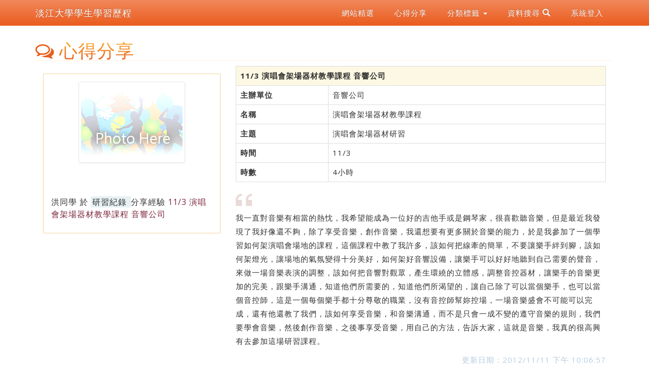

--- FILE ---
content_type: text/html; charset=utf-8
request_url: http://eportfolio.tku.edu.tw/index_detail_share.aspx?id=BFAB7396F1380987
body_size: 25985
content:

<!DOCTYPE html>
<html lang="zh-tw">
<head>
    <meta charset="utf-8">
    <meta http-equiv="X-UA-Compatible" content="IE=edge">
    <meta name="viewport" content="width=device-width, initial-scale=1">
    <!-- The above 3 meta tags *must* come first in the head; any other head content must come *after* these tags -->
    <meta name="description" content="">
    <meta name="author" content="">
    <link href="images/favicon.png" rel="shortcut icon">
    <title>11/3 演唱會架場器材教學課程 音響公司 | 淡江大學 | 學生學習歷程</title>
    <!-- Bootstrap core CSS -->
    <link rel="stylesheet" href="css/bootstrap.min.css">
    <!-- Bootstrap theme -->
    <link rel="stylesheet" href="css/bootstrap-theme.min.css">

    <!-- IE10 viewport hack for Surface/desktop Windows 8 bug -->
    <link href="css/ie10-viewport-bug-workaround.css" rel="stylesheet">
    <!-- Custom styles for this template -->
    <!-- Just for debugging purposes. Don't actually copy these 2 lines! -->
    <!--[if lt IE 9]><script src="../../assets/js/ie8-responsive-file-warning.js"></script><![endif]-->
    <script src="js/ie-emulation-modes-warning.js"></script>
    <!-- HTML5 shim and Respond.js for IE8 support of HTML5 elements and media queries -->
    <!--[if lt IE 9]>
      <script src="https://oss.maxcdn.com/html5shiv/3.7.2/html5shiv.min.js"></script>
      <script src="https://oss.maxcdn.com/respond/1.4.2/respond.min.js"></script>
    <![endif]-->
    <!-- Font -->
    <link href="https://fonts.googleapis.com/css?family=Open+Sans:300,400,700,800" rel="stylesheet" type="text/css">
    <link href="https://fonts.googleapis.com/css?family=Roboto:100,300,400" rel="stylesheet" type="text/css">
    <link href="https://maxcdn.bootstrapcdn.com/font-awesome/4.7.0/css/font-awesome.min.css" rel="stylesheet">
    <link rel="stylesheet" type="text/css" href="css/ep2017.css" />
    <link href="https://maxcdn.bootstrapcdn.com/font-awesome/4.6.3/css/font-awesome.min.css" rel="stylesheet">

    
</head>
<body>
    <nav class="navbar navbar-inverse navbar-fixed-top">
        <div class="container">
            <div class="navbar-header">
                <button type="button" class="navbar-toggle collapsed" data-toggle="collapse" data-target="#navbar" aria-expanded="false" aria-controls="navbar">
                    <span class="sr-only">Toggle navigation</span>
                    <span class="icon-bar"></span>
                    <span class="icon-bar"></span>
                    <span class="icon-bar"></span>
                </button>
                <a class="navbar-brand" href="index.aspx">淡江大學學生學習歷程</a>
            </div>
            <div class="collapse navbar-collapse pull-right" id="navbar">
                <ul class="nav navbar-nav">
                    <li><a href="index_detail.aspx?srv=2">網站精選</a></li>
                    <li><a href="index_detail.aspx?srv=3">心得分享</a></li>
                    <li class="dropdown">
                        <a href="#" class="dropdown-toggle" data-toggle="dropdown" role="button" aria-haspopup="true" aria-expanded="false">
                            分類標籤 <span class="caret"></span>
                        </a>
                        <ul class="dropdown-menu">
                                    <li>
                                        <a href="index_detail.aspx?srv=3&category=31">
                                            出版品
                                            <span class="badge">4</span>
                                        </a>
                                    </li>
                                    <li>
                                        <a href="index_detail.aspx?srv=3&category=33">
                                            作品集
                                            <span class="badge">43</span>
                                        </a>
                                    </li>
                                    <li>
                                        <a href="index_detail.aspx?srv=3&category=23">
                                            獎學金
                                            <span class="badge">932</span>
                                        </a>
                                    </li>
                                    <li>
                                        <a href="index_detail.aspx?srv=3&category=34">
                                            工作經驗
                                            <span class="badge">36</span>
                                        </a>
                                    </li>
                                    <li>
                                        <a href="index_detail.aspx?srv=3&category=16">
                                            服務紀錄
                                            <span class="badge">64</span>
                                        </a>
                                    </li>
                                    <li>
                                        <a href="index_detail.aspx?srv=3&category=10">
                                            社團經歷
                                            <span class="badge">125</span>
                                        </a>
                                    </li>
                                    <li>
                                        <a href="index_detail.aspx?srv=3&category=12">
                                            活動參與
                                            <span class="badge">121</span>
                                        </a>
                                    </li>
                                    <li>
                                        <a href="index_detail.aspx?srv=3&category=11">
                                            活動執行
                                            <span class="badge">91</span>
                                        </a>
                                    </li>
                                    <li>
                                        <a href="index_detail.aspx?srv=3&category=30">
                                            研究計畫
                                            <span class="badge">10</span>
                                        </a>
                                    </li>
                                    <li>
                                        <a href="index_detail.aspx?srv=3&category=13">
                                            研習紀錄
                                            <span class="badge">6034</span>
                                        </a>
                                    </li>
                                    <li>
                                        <a href="index_detail.aspx?srv=3&category=8">
                                            校內工讀
                                            <span class="badge">35</span>
                                        </a>
                                    </li>
                                    <li>
                                        <a href="index_detail.aspx?srv=3&category=6">
                                            校內獲獎
                                            <span class="badge">1221</span>
                                        </a>
                                    </li>
                                    <li>
                                        <a href="index_detail.aspx?srv=3&category=9">
                                            校外工讀
                                            <span class="badge">50</span>
                                        </a>
                                    </li>
                                    <li>
                                        <a href="index_detail.aspx?srv=3&category=7">
                                            校外獲獎
                                            <span class="badge">18</span>
                                        </a>
                                    </li>
                                    <li>
                                        <a href="index_detail.aspx?srv=3&category=36">
                                            論文發表
                                            <span class="badge">44</span>
                                        </a>
                                    </li>
                                    <li>
                                        <a href="index_detail.aspx?srv=3&category=26">
                                            職能輔導
                                            <span class="badge">109</span>
                                        </a>
                                    </li>
                                    <li>
                                        <a href="index_detail.aspx?srv=3&category=27">
                                            職場體驗
                                            <span class="badge">16</span>
                                        </a>
                                    </li>
                                    <li>
                                        <a href="index_detail.aspx?srv=3&category=35">
                                            報告/作業
                                            <span class="badge">3623</span>
                                        </a>
                                    </li>
                                    <li>
                                        <a href="index_detail.aspx?srv=3&category=52">
                                            體適能檢測
                                            <span class="badge">4</span>
                                        </a>
                                    </li>
                                    <li>
                                        <a href="index_detail.aspx?srv=3&category=38">
                                            大學學習課程
                                            <span class="badge">9</span>
                                        </a>
                                    </li>
                                    <li>
                                        <a href="index_detail.aspx?srv=3&category=15">
                                            服務研習紀錄
                                            <span class="badge">19</span>
                                        </a>
                                    </li>
                                    <li>
                                        <a href="index_detail.aspx?srv=3&category=41">
                                            活動參與認證
                                            <span class="badge">4</span>
                                        </a>
                                    </li>
                                    <li>
                                        <a href="index_detail.aspx?srv=3&category=40">
                                            活動執行認證
                                            <span class="badge">4</span>
                                        </a>
                                    </li>
                                    <li>
                                        <a href="index_detail.aspx?srv=3&category=17">
                                            班級幹部經歷
                                            <span class="badge">21</span>
                                        </a>
                                    </li>
                                    <li>
                                        <a href="index_detail.aspx?srv=3&category=18">
                                            教學助理經歷
                                            <span class="badge">1</span>
                                        </a>
                                    </li>
                                    <li>
                                        <a href="index_detail.aspx?srv=3&category=50">
                                            學習規劃與目標
                                            <span class="badge">481</span>
                                        </a>
                                    </li>
                                    <li>
                                        <a href="index_detail.aspx?srv=3&category=14">
                                            服務學習修課紀錄
                                            <span class="badge">9894</span>
                                        </a>
                                    </li>
                        </ul>
                    </li>
                    <li class="dropdown">
                        <a href="#" class="blog-nav-item dropdown-toggle" data-toggle="dropdown" role="button" aria-haspopup="true" aria-expanded="false">
                            資料搜尋  <span class="glyphicon glyphicon-search"></span>
                        </a>
                        <ul class="dropdown-menu">
                            
                            <li>
                                <form id="formg" method="post">
                                    <div class="input-group">

                                        <input type="text" class="form-control" id="txtGoogleKwd" name="txtGoogleKwd" placeholder="Google 搜尋" value="">
                                        <span class="input-group-btn">
                                            <button class="btn btn-default" id="btnGoogleSearch" name="btnGoogleSearch" type="submit" value="btnGoogleSearch">
                                                <span class="glyphicon glyphicon-search"></span>
                                            </button>
                                        </span>
                                    </div>
                                </form>
                            </li>

                        </ul>
                    </li>
                    <li><a href="https://sso.tku.edu.tw/ePortfolio/Login.aspx?sid=AD1A00D9C6F695D3B3DDFA3E71700762">系統登入</a></li>
                </ul>
            </div>
        </div>

    </nav>
    <div class="container">
        <div id="header" class="row">

        </div>
    </div>

    

<div class="container">
    <div class="row">
        <div class="col-md-12">
            <h1>
                <span id="sph1" class="fa fa-comments-o" aria-hidden="true"></span>
                <span>心得分享</span>
            </h1>
        </div>
        <div class="col-md-12">
            <div class="col-xs-12 col-sm-12 col-md-4">
                <div class="card">
                    <div class="carddiv">
                        <img class="img-thumbnail center-block"
                             src="images/user.png"
                             alt="Card image cap">
                    </div>
                    <div class="洪同學">
                        <h4 class="card-title">
                            <a href="mytku_401200505.html">洪同學</a> 於 <span class="style2">
                                <a href="index_detail.cshtml?srv=3&category=13">研習紀錄</a>
                            </span> 分享經驗 <span class="style3">11/3 演唱會架場器材教學課程 音響公司</span>

                        </h4>
                    </div>
                </div>

            </div>
            <div class="col-xs-12 col-sm-12 col-md-8">
                <table class="table table-bordered">

                        <tr>
                            <th colspan="2" class="warning">
                                11/3 演唱會架場器材教學課程 音響公司
                            </th>
                        </tr>
                                <tr>
                                    <th width="25%">
                                        主辦單位
                                    </th>
                                    <td>
音響公司                                    </td>
                                </tr>
                                <tr>
                                    <th width="25%">
                                        名稱
                                    </th>
                                    <td>
演唱會架場器材教學課程                                    </td>
                                </tr>
                                <tr>
                                    <th width="25%">
                                        主題
                                    </th>
                                    <td>
演唱會架場器材研習                                    </td>
                                </tr>
                                <tr>
                                    <th width="25%">
                                        時間
                                    </th>
                                    <td>
11/3                                    </td>
                                </tr>
                                <tr>
                                    <th width="25%">
                                        時數
                                    </th>
                                    <td>
4小時                                    </td>
                                </tr>
                </table>
                <p><img src="images/style1/left_quote_tan_32.png" /></p>
                <p>我一直對音樂有相當的熱忱，我希望能成為一位好的吉他手或是鋼琴家，很喜歡聽音樂，但是最近我發現了我好像還不夠，除了享受音樂，創作音樂，我還想要有更多關於音樂的能力，於是我參加了一個學習如何架演唱會場地的課程，這個課程中教了我許多，該如何把線牽的簡單，不要讓樂手絆到腳，該如何架燈光，讓場地的氣氛變得十分美好，如何架好音響設備，讓樂手可以好好地聽到自己需要的聲音，來做一場音樂表演的調整，該如何把音響對觀眾，產生環繞的立體感，調整音控器材，讓樂手的音樂更加的完美，跟樂手溝通，知道他們所需要的，知道他們所渴望的，讓自己除了可以當個樂手，也可以當個音控師，這是一個每個樂手都十分尊敬的職業，沒有音控師幫妳控場，一場音樂盛會不可能可以完成，還有他還教了我們，該如何享受音樂，和音樂溝通，而不是只會一成不變的遵守音樂的規則，我們要學會音樂，然後創作音樂，之後事享受音樂，用自己的方法，告訴大家，這就是音樂，我真的很高興有去參加這場研習課程。</p>
                <p class="text-right"><span class='ThtDMdf'>更新日期：2012/11/11 下午 10:06:57</span></p>

                <p class="pull-right"><img src="images/style1/right_quote_tan_32.png" /></p>
                                    <div id="otherlink" class="col-sm-12">
                        <span class="ThtType"><i class="fa fa-comments-o" aria-hidden="true"></i> 其他心得分享</span>
                        <ul>
                                    <li>
                                        <span class="glyphicon glyphicon-forward" aria-hidden="true"></span>
                                        <span class="style2">
                                            <a href="index_detail.cshtml?srv=3&category=13">研習紀錄</a>
                                        </span>

                                        11/3 演唱會架場器材教學課程 音響公司

                                    </li>
                                    <li>
                                        <span class="style2">
                                            <a href="index_detail.cshtml?srv=3&category=13">研習紀錄</a>
                                        </span>
                                        <a href="index_detail_share.cshtml?id=5727CE0C908F9CEA">
                                            10月到11月 外宿訪查處理 淡江大學教官室
                                        </a>
                                    </li>
                                    <li>
                                        <span class="style2">
                                            <a href="index_detail.cshtml?srv=3&category=13">研習紀錄</a>
                                        </span>
                                        <a href="index_detail_share.cshtml?id=24C32A76649F023E">
                                            10/16 晚上8點到10/17 早上4點 淡江大學覺軒livehouse 淡江詞創社
                                        </a>
                                    </li>
                        </ul>
                    </div>
            </div>

        </div>
        <div class="clearfix"></div>
    </div>
</div>
    <div class="container">
        <div id="footer" class="row">
            <div id="about" class="col-md-4">
                <ul>
                    


                    <li>
                        <img src="https://eportfolio.tku.edu.tw/images/style1/news.png" alt="*"> <a href="index_detail.aspx?srv=4">最新消息</a>
                        <img src="https://eportfolio.tku.edu.tw/images/style1/analytics.png" alt="*"> <a href="analytics_Summary.aspx">統計</a>
                        <img src="https://eportfolio.tku.edu.tw/images/style1/googleanalytics.png" alt="*"> <a href="ga/GoogleAnalytics.html" id="SiteFooter1_A1" target="_blank">GoogleAnalytics</a>
                    </li>


                    <li>
                        系統維護:
                        <a href="http://www.ipc.tku.edu.tw" target="_new">資訊處</a>
                        
                        曾江安
                    </li>
                    <li>聯絡電話: (02) 2621-5656 分機 2628</li>
                    <li>
                        
                        <a href="https://sso.tku.edu.tw/ePortfolio/covid/" target="_blank">學生防疫日誌填報</a>
                    </li>
                    <li id="SiteFooter1_syslastupdate"></li>

                </ul>
            </div>
            <div id="qa" class="col-md-4">
                <ul>
                    <li>學習歷程問與答:</li>
                    <li class="Q">
                        Q: 開放給何種身份使用?
                    </li>
                    <li class="A">
                        A: 目前僅開放給淡江大學學生(含大學、碩/博士生)使用。
                    </li>
                    <li class="Q">
                        Q: 畢業後仍可使用嗎?
                    </li>
                    <li class="A">
                        A: 是的！只要曾是淡江大學的學生，都能使用此系統。
                    </li>
                    <li class="Q">
                        Q: 我無法登入?
                    </li>
                    <li class="A">
                        A: 請確認您的帳號密碼無誤，並且為「學生」身份。若需進一步協助，請洽詢資訊處 分機:2628
                    </li>
                </ul>
            </div>
            <div id="bestof" class="col-md-4">
                <ul>
                    <li>
                        適用以下瀏覽器：
                    </li>
                    <li>
                        <a href="http://www.microsoft.com/taiwan/download/default.htm" target="_newBrowser">Microsoft IE8 / IE9</a>
                    </li>
                    <li>
                        <a href="http://moztw.org/" target="_newBrowser">Mozilla Firefox (最佳體驗)</a>
                    </li>
                    <li>
                        <a href="http://www.google.com.tw/chrome" target="_newBrowser">Google Chrome (最佳體驗)</a>
                    </li>
                    <li>
                        <a href="http://www.apple.com/safari/" target="_newBrowser">Apple Safari</a>
                    </li>
                    <li>
                        建議解析度: 1024 x 768 以上
                    </li>
                    
                </ul>
            </div>
        </div>
    </div>

    <script src="https://ajax.googleapis.com/ajax/libs/jquery/1.11.3/jquery.min.js"></script>
    <script>window.jQuery || document.write('<script src="js/jquery.min.js"><\/script>')</script>

    <script src="https://maxcdn.bootstrapcdn.com/bootstrap/3.3.7/js/bootstrap.min.js"></script>
    <!-- IE10 viewport hack for Surface/desktop Windows 8 bug -->
    <script src="js/ie10-viewport-bug-workaround.js"></script>

    
    <script src="js/jquery.lazyload.min.js"></script>
    <script>
        $(function () {
            $("img").lazyload();

        });

    </script>
    <script type="text/javascript">
        //Google Analytics

        var _gaq = _gaq || [];
        _gaq.push(['_setAccount', 'UA-19059838-1']);
        _gaq.push(['_trackPageview']);

        (function () {
            var ga = document.createElement('script'); ga.type = 'text/javascript'; ga.async = true;
            ga.src = ('https:' == document.location.protocol ? 'https://ssl' : 'http://www') + '.google-analytics.com/ga.js';
            var s = document.getElementsByTagName('script')[0]; s.parentNode.insertBefore(ga, s);
        })();

    </script>


</body>
</html>


--- FILE ---
content_type: text/css
request_url: http://eportfolio.tku.edu.tw/css/ep2017.css
body_size: 11278
content:
img {
    -webkit-filter: contrast(110%) saturate(120%);
}

body {
    font-family: 蘋果正黑體, 微軟正黑體, 'Open Sans', sans-serif;
    font-size: 16px;
    letter-spacing: 1px;
}

h1 {
    border-bottom: solid 1px #FEF2DC;
    /*margin-left: 15px;
    margin-right: 15px;*/
    margin-left: 0px;
    margin-right: 0px;
    background: -webkit-linear-gradient(top,#fbb536 0,#EA5C1E 100%);
    -webkit-background-clip: text;
    -webkit-text-fill-color: transparent;
    color: #EA5C1E;
}

span#sph1 {
    -webkit-text-fill-color: #EA5C1E;
}

body a:link {
    color: #333333;
    text-decoration: none;
}

body a:visited {
    color: #333333;
    text-decoration: none;
}

body a:hover {
    color: #FF8822;
}

body a:active {
    color: #FF8822;
}

body {
    font-size: 15px;
    line-height: 1.8em;
}

ul {
    list-style: none;
}

li {
    margin: 0 5px 0 5px;
}

#header {
    /*background: url(../images/SiteLogo_V2.jpg) left top no-repeat;*/
    /*margin-top: 40px;*/
    margin-bottom: 60px;
}

#News {
    font-size: 18px;
    padding-top: 1em;
}

.navbar-inverse {
    /* background-image: -webkit-linear-gradient(top,#3c3c3c 0,#222 100%); */
    background-image: -o-linear-gradient(top,#F1885B 0,#EA5C1E 100%);
    /* background-image: -webkit-gradient(linear,left top,left bottom,from(#3c3c3c),to(#222)); */
    background-image: linear-gradient(to bottom,#F1885B 0,#EA5C1E 100%);
    filter: progid:DXImageTransform.Microsoft.gradient(startColorstr='#ffF1885B', endColorstr='#ffEA5C1E', GradientType=0);
    filter: progid:DXImageTransform.Microsoft.gradient(enabled=false);
    /* background-repeat: repeat-x; */
    /* border-radius: 4px; */
    background-color: #F1885B;
    border-color: #F1885B;
}

    .navbar-inverse .navbar-nav > .active > a, .navbar-inverse .navbar-nav > .open > a {
        background-image: -webkit-linear-gradient(top,#eb9316 0,#EA5C1E 100%);
        background-image: -o-linear-gradient(top,#eb9316 0,#ffffff 100%);
        background-image: -webkit-gradient(linear,left top,left bottom,from(#eb9316),to(#EA5C1E));
        background-image: linear-gradient(to bottom,#eb9316 0,#EA5C1E 100%);
        filter: progid:DXImageTransform.Microsoft.gradient(startColorstr='#ffeb9316', endColorstr='#ffEA5C1E', GradientType=0);
        background-repeat: repeat-x;
        -webkit-box-shadow: inset 0 3px 9px rgba(0,0,0,.25);
        box-shadow: inset 0 3px 9px rgba(0,0,0,.25);
    }

        .navbar-inverse .navbar-nav > .open > a, .navbar-inverse .navbar-nav > .open > a:focus, .navbar-inverse .navbar-nav > .open > a:hover {
            color: #fff;
            background-color: #eb9316;
        }

    .navbar-inverse .navbar-brand {
        list-style: none;
        /*font-size: 1.3em;*/
        text-align: center;
        height: auto;
        overflow: hidden;
        display: inline-block;
        color: #FFFFFF;
        /*height: 40px;*/
        /*padding: 10px;*/
    }

.navbar {
    /*min-height: 40px;
    margin-bottom: 2;*/
}

.navbar-toggle {
    /*padding: 5px;*/
}

.navbar-inverse .navbar-toggle {
    border-color: #FFF;
}

.img-full {
    min-width: 100%;
}


#ePClt {
    padding: 0px;
    margin: 15px 0px 0px 0px;
    width: 100%;
    background-color: #fceed9;
    border: 1px solid #DFCDB2;
    border-radius: 8px;
}

    #ePClt .Title {
        width: 200px;
        height: 60px;
        display: block;
        background: url(../images/eP_wellcome.png) 0px -600px no-repeat;
        margin-left: 15px;
    }

#Help {
    padding: 0px;
    margin: 15px 0px 0px 0px;
    width: 100%;
    background-color: #fceed9;
    border: 1px solid #DFCDB2;
    border-radius: 8px;
}

    #Help .Title {
        width: 200px;
        height: 60px;
        display: block;
        background: url(../images/eP_wellcome.png) 0px -300px no-repeat;
        margin-left: 15px;
    }

#OrgLinks {
    padding: 0px;
    margin: 15px 0px 0px 0px;
    width: 100%;
    background-color: #fceed9;
    border: 1px solid #DFCDB2;
    border-radius: 8px;
}

    #OrgLinks .Title {
        width: 200px;
        height: 60px;
        display: block;
        background: url(../images/eP_wellcome.png) 0px -540px no-repeat;
        margin-left: 15px;
    }

#footer {
    background: #FEF2DC;
    min-height: 200px;
    border-radius: 10px;
    margin: 2em 0px 2em 0px;
}

#PublicAct .Title {
    height: 50px;
    display: block;
    background: url(../images/eP_wellcome_V2.png) 0px -50px no-repeat;
}

#PublicAct {
    width: 100%;
}

    #PublicAct ul {
        color: #94A90F;
        margin: 1em 0px 0px 0px;
        padding: 0px;
        text-indent: -2em;
    }

        #PublicAct ul li {
            padding: 0px;
            margin: 0px;
            line-height: 2em;
            border-bottom: 1px dotted #DDD;
            text-indent: 0;
            /*font-size: 0.9em;*/
        }


#otherlink {
    font-size: 16px;
    line-height: 1.8em;
    padding: 1em 0 1em 0;
}

span.style1 {
    color: #555;
}

span.style3 {
    color: #7D283D;
}

span.style2 {
    background-color: #E7F0F3;
    color: #478EA7;
    padding: 0px 3px;
}

div.card h4 {
    line-height: 1.5em;
    font-size: 16px;
}

div.panel {
    margin: 2em 0px 2em 0px;
}

div.carddiv {
    /* background: #ccc; */
    height: 210px;
    width: 100%;
    text-align: center; /* align the inline(-block) elements horizontally */
    margin-bottom: 1em;
}

    div.carddiv img {
        display: block;
        margin: auto;
        max-width: 100%; /* 建議可加上「最大寬度」讓圖片不會過大。500px只是一個例子*/
    }

p.card-text {
    line-height: 0.8em;
    font-size: 14px;
}

#PublicTKU .Title {
    height: 50px;
    display: block;
    background: url(../images/eP_wellcome_V2.png) 0px -100px no-repeat;
}

#PublicTKU .WWWInfo {
    float: left;
    height: 50px;
    overflow: hidden;
}

#PublicTKU ul {
    margin: 1em 0px 0px 0px;
    background-color: #FDFDFD;
    border: 1px solid #E9E9E9;
    padding: 10px 10px 6px 10px;
}

    #PublicTKU ul li:hover {
        background: url(../images/style1/globe.png) right bottom no-repeat #F8F8FF;
    }

#PublicTht {
    /*float: right;
    margin-bottom: 10px;*/
    font-size: 20px;
    line-height: 2em;
}

    #PublicTht ul {
        margin: 1em 0px 0px 0px;
        padding: 0px;
        text-indent: 0px;
    }

        #PublicTht ul li {
            border-bottom: 1px dotted #e1c8ce;
            padding-bottom: 4px;
            margin-bottom: 10px;
        }

span.ThtType {
    /*background-color: #00ADDF;*/
    color: #CA6EB5;
    font-weight: 800;
    /*padding: 0px 3px;*/
}

    span.ThtType a {
        color: #CA6EB5;
    }

#PublicTht .Title {
    height: 50px;
    display: block;
    background: url(../images/eP_wellcome_V2.png) 0px -150px no-repeat;
}

.more {
    text-align: right;
}

.card {
    position: relative;
    display: block;
    margin: 1em 0px 1em 0px;
    padding: 1em;
    background-color: #fff;
    border-radius: .25rem;
    /*border: 1px solid rgba(0,0,0,.125);*/
    border: 1px solid rgba(235, 147, 22, 0.42);
    /* font-size: 14px; */
}

div.divStat {
    padding: 2em 2em 0em 2em;
}

    div.divStat p {
        line-height: 1.2em;
        font-size: 13px;
        margin: 0px;
    }

div#qa {
    border-left: 1px dotted #f00;
    border-right: 1px dotted #f00;
    border-top: none;
    border-bottom: none;
    margin: 1em 0 1em 0;
}

    div#qa ul {
        padding: 0px 1em 0px 1em;
    }

div#about {
    margin: 1em 0 1em 0;
}

    div#about ul {
        padding: 0px 1em 0px 1em;
    }

div#bestof {
    margin: 1em 0 1em 0;
}

    div#bestof ul {
        padding: 0px 1em 0px 1em;
    }

div.ThtTag {
    margin: 14px 0px 1em 20px;
    color: #00ADDF;
    line-height: 2.8em;
}

    div.ThtTag a {
        color: #fff;
    }

.navbar-inverse .navbar-nav > li > a {
    color: #FFF;
}

hr.clearfix {
    padding: 2em;
}

span.ThtDMdf {
    /*float: right;*/
    color: #B6CDE1;
    margin-bottom: 0px;
}

span.ThtFeel {
    color: #a4ba1b;
}

.badge {
    background-color: #a4ba1b;
}

.ThtFeel span.good, .ThtFeel span.bad {
    display: inline-block;
    color: #FF8822;
    cursor: pointer;
    margin: 0px;
}

    .ThtFeel span.good:hover, .ThtFeel span.bad:hover {
        text-decoration: underline;
    }

.btn-default {
    text-shadow: 0 1px 0 #fff;
    background-image: -webkit-linear-gradient(top,#fff 0,#eb9316 200%);
    background-image: -o-linear-gradient(top,#fff 0,#eb9316 200%);
    background-image: -webkit-gradient(linear,left top,left bottom,from(#fff),to(#eb9316));
    background-image: linear-gradient(to bottom,#fff 0,#eb9316 200%);
    filter: progid:DXImageTransform.Microsoft.gradient(startColorstr='#ffffffff', endColorstr='#ffeb9316', GradientType=0);
    filter: progid:DXImageTransform.Microsoft.gradient(enabled=false);
    background-repeat: repeat-x;
    border-color: #dbdbdb;
    border-color: #ccc;
}

.dropdown-menu {
    background-color: rgb(254, 242, 220);
}

span.time {
    color: rgb(255, 0, 132);
    font-style: italic;
}

@media (max-width: 768px) {
    div#qa {
        border-top: 1px dotted #f00;
        border-bottom: 1px dotted #f00;
        border-left: none;
        border-right: none;
        margin: 1em 0em 1em 0em;
    }

    .container-fluid > .navbar-collapse, .container-fluid > .navbar-header, .container > .navbar-collapse, .container > .navbar-header {
        margin-right: 0;
        margin-left: 0;
        width: 100%;
        padding: 0px;
        margin: 0px;
    }

    .navbar-inverse .navbar-nav .open .dropdown-menu > li > a {
        color: #FFF;
    }

    h1 {
        font-size: 24px;
        margin-left: 1em;
        margin-right: 1em;
    }

    div.panel {
        margin: 1em 0px 1em 0px;
    }
}
/* For iPad */
@media (max-width: 768px) {
    .navbar-header {
        float: none;
    }

    .navbar-left, .navbar-right {
        float: none !important;
    }

    .navbar-toggle {
        display: block;
    }

    .navbar-collapse {
        border-top: 1px solid transparent;
        box-shadow: inset 0 1px 0 rgba(255,255,255,0.1);
    }

    .navbar-fixed-top {
        top: 0;
        border-width: 0 0 1px;
    }

    .navbar-collapse.collapse {
        display: none !important;
    }

    .navbar-nav {
        float: none !important;
        margin-top: 7.5px;
        max-height: 300px;
        overflow-y: scroll !important;
    }

        .navbar-nav > li {
            float: none;
        }

            .navbar-nav > li > a {
                padding-top: 10px;
                padding-bottom: 10px;
            }

    .collapse.in {
        display: block !important;
    }
}
#ilfefooter {
    background: #FEF2DC;
    min-height: 300px;
    border-radius: 10px;
    margin: 0px;
}